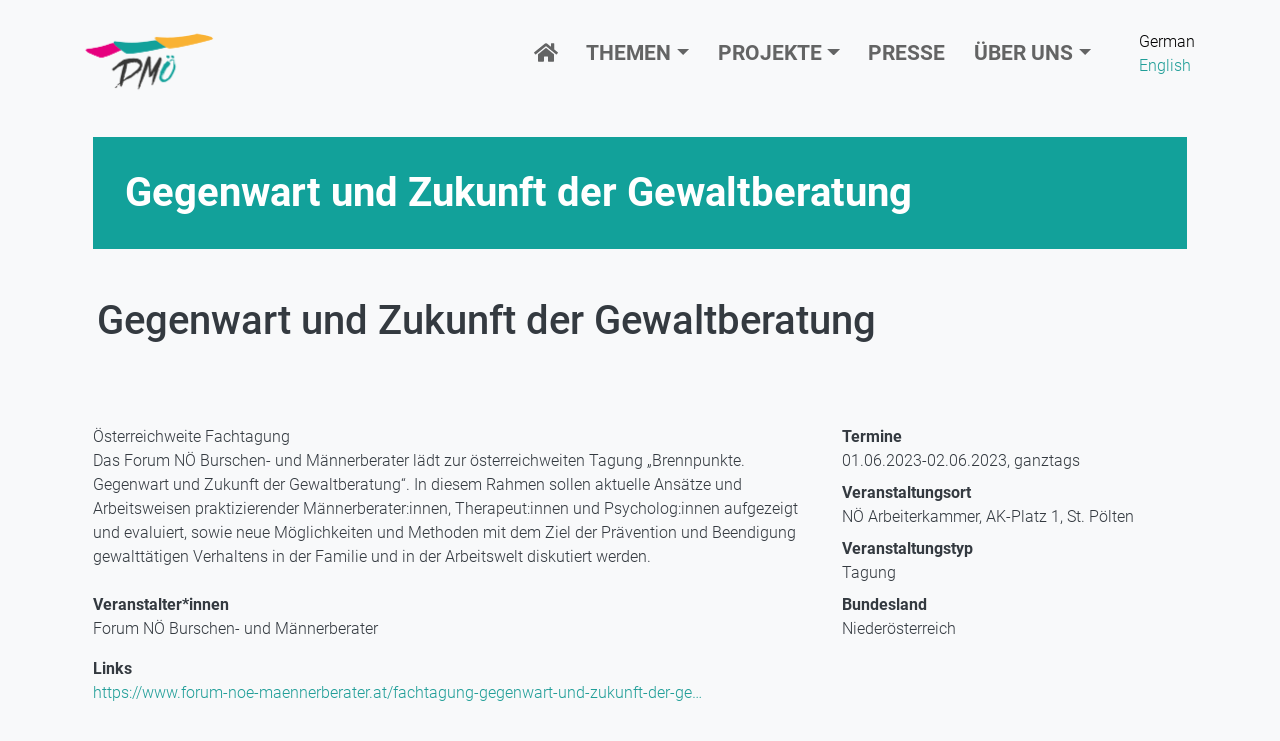

--- FILE ---
content_type: text/html; charset=UTF-8
request_url: https://dmoe-info.at/veranstalung/gegenwart-und-zukunft-der-gewaltberatung
body_size: 5430
content:

<!DOCTYPE html>
<html lang="de" dir="ltr" class="h-100">
  <head>
    <meta charset="utf-8" />
<noscript><style>form.antibot * :not(.antibot-message) { display: none !important; }</style>
</noscript><link rel="canonical" href="https://dmoe-info.at/veranstalung/gegenwart-und-zukunft-der-gewaltberatung" />
<meta name="google-site-verification" content="VYclKllfguag0WS6VfmUP6ze8c172U76XfMJecZY5DM" />
<meta name="Generator" content="Drupal 10 (https://www.drupal.org)" />
<meta name="MobileOptimized" content="width" />
<meta name="HandheldFriendly" content="true" />
<meta name="viewport" content="width=device-width, initial-scale=1.0" />
<link rel="stylesheet" href="/sites/default/files/fontyourface/local_fonts/roboto_normal/font.css" media="all" />
<link rel="stylesheet" href="/sites/default/files/fontyourface/local_fonts/roboto_normal_itlaic/font.css" media="all" />
<link rel="stylesheet" href="/sites/default/files/fontyourface/local_fonts/roboto_bold_italic/font.css" media="all" />
<link rel="stylesheet" href="/sites/default/files/fontyourface/local_fonts/roboto_bold/font.css" media="all" />
<link rel="stylesheet" href="/sites/default/files/fontyourface/local_fonts/roboto_medium/font.css" media="all" />
<link rel="stylesheet" href="/sites/default/files/fontyourface/local_fonts/roboto_medium_italic/font.css" media="all" />
<link rel="icon" href="/themes/custom/dmoe2/favicon.ico" type="image/vnd.microsoft.icon" />
<link rel="alternate" hreflang="de" href="https://dmoe-info.at/veranstalung/gegenwart-und-zukunft-der-gewaltberatung" />

    <title>Gegenwart und Zukunft der Gewaltberatung | DMÖ</title>
    <link rel="stylesheet" media="all" href="/sites/default/files/css/css_k8YoUeO8tgWEb9xnxxdvEWXdUbQkiGC-JGNTgztmz-U.css?delta=0&amp;language=de&amp;theme=dmoe2&amp;include=[base64]" />
<link rel="stylesheet" media="all" href="https://unpkg.com/aos@2.3.1/dist/aos.css" />
<link rel="stylesheet" media="all" href="/sites/default/files/css/css_8rzKstlKz2WwTiZb962IyO3BUibTVbJvq3Cye__wX6w.css?delta=2&amp;language=de&amp;theme=dmoe2&amp;include=[base64]" />
<link rel="stylesheet" media="all" href="/sites/default/files/css/css_8v172cz-Qk3ob85ypP6ES_9TZAnxsvqMaPradXyPb_Y.css?delta=3&amp;language=de&amp;theme=dmoe2&amp;include=[base64]" />
<link rel="stylesheet" media="all" href="/sites/default/files/css/css_dHaagyEkR1G6lKXKQ3TkmYxosfNpJvqmOV0QUwC3Z7Y.css?delta=4&amp;language=de&amp;theme=dmoe2&amp;include=[base64]" />

    <script src="https://use.fontawesome.com/releases/v5.12.0/js/all.js" defer crossorigin="anonymous"></script>
<script src="https://use.fontawesome.com/releases/v5.12.0/js/v4-shims.js" defer crossorigin="anonymous"></script>

  </head>
  <body class="fontyourface path-node page-node-type-veranstaltung  text-dark  bg-light d-flex flex-column h-100">
        <a href="#main-content" class="visually-hidden focusable skip-link">
      Direkt zum Inhalt
    </a>
    
      <div class="dialog-off-canvas-main-canvas d-flex flex-column h-100" data-off-canvas-main-canvas>
    

<header>
    <div class="region region-header">
    <div data-drupal-messages-fallback class="hidden"></div>
<div id="block-count" class="block block-block-content block-block-content59b47576-601e-4631-ae68-ca92aba6ca4c">
  
    
      
            <div class="clearfix text-formatted field field--name-body field--type-text-with-summary field--label-hidden field__item"><script defer data-domain="dmoe-info.at" src="https://plausible.io/js/script.js"></script>
</div>
      
  </div>

  </div>
  

    
  <nav class="navbar navbar-expand-lg navbar-light text-dark bg-light">
    <div class="container row mx-auto">
      <div class="col-auto p-0">
        <div class="region region-nav-branding">
    <div id="block-sitebranding" class="block block-system block-system-branding-block">
  
    
  <div class="navbar-brand d-flex align-items-center">

    <a href="/" title="Startseite" rel="home" class="site-logo d-block">
    <img src="/sites/default/files/dmoe_logo_4c_web3_0.png" alt="Startseite" />
  </a>
  
  <div>
    
      </div>
</div>
</div>

  </div>
  
      </div>

      <div class="col-3 col-md-auto p-0 text-right">
        <button class="navbar-toggler collapsed" type="button" data-toggle="collapse"
                data-target="#navbarSupportedContent" aria-controls="navbarSupportedContent"
                aria-expanded="false" aria-label="Toggle navigation">
          <span class="navbar-toggler-icon"></span>
        </button>
      </div>

      <div class="collapse navbar-collapse col-12 col-md-auto p-0 justify-content-end" id="navbarSupportedContent">
          <div class="region region-nav-main">
    <nav role="navigation" aria-labelledby="block-dmoe2-main-menu-menu" id="block-dmoe2-main-menu" class="block block-menu navigation menu--main">
            
  <h5 class="visually-hidden" id="block-dmoe2-main-menu-menu">Hauptnavigation</h5>
  

        
            <ul class="navbar-nav mr-auto">
                      <li aria-label="News" class="nav-item">
      
      <a href="/news" title="News" class="nav-link" data-drupal-link-system-path="node/885"><i class="fa fa-home" aria-hidden="true"></i></a>
    </li>

                  <li class="nav-item dropdown">
            
      <a href="https://www.dmoe-info.at/en/themen" title="Expand menu THEMEN" class="nav-link dropdown-toggle" data-toggle="dropdown" aria-haspopup="true" aria-expanded="false">THEMEN</a>
                <ul class="dropdown-menu">
                      <li class="nav-item">
      
      <a href="/themen/Arbeit" title="Arbeit" class="dropdown-item" data-drupal-link-system-path="node/198">Arbeit</a>
    </li>

                  <li class="nav-item">
      
      <a href="/themen/vaeter" title="Väter" class="dropdown-item" data-drupal-link-system-path="node/199">Väter</a>
    </li>

                  <li class="nav-item">
      
      <a href="/themen/Gewalt" title="Gewalt" class="dropdown-item" data-drupal-link-system-path="node/200">Gewalt</a>
    </li>

                  <li class="nav-item">
      
      <a href="/themen/Gesundheit" title="Gesundheit" class="dropdown-item" data-drupal-link-system-path="node/201">Gesundheit</a>
    </li>

                  <li class="nav-item">
      
      <a href="/themen/Bildung" title="Bildung" class="dropdown-item" data-drupal-link-system-path="node/202">Bildung</a>
    </li>

                  <li class="nav-item">
      
      <a href="/themen/caring-masculinities" title="Caring Masculinities" class="dropdown-item" data-drupal-link-system-path="node/821">Caring Masculinities</a>
    </li>

        </ul>
  
    </li>

                  <li class="nav-item dropdown">
            
      <a href="/projekte" title="Expand menu PROJEKTE" class="nav-link dropdown-toggle" data-toggle="dropdown" aria-haspopup="true" aria-expanded="false" data-drupal-link-system-path="projekte">PROJEKTE</a>
                <ul class="dropdown-menu">
                      <li class="nav-item">
      
      <a href="/projekte/aktuell" class="dropdown-item" data-drupal-link-system-path="projekte/aktuell">Aktuelle Projekte</a>
    </li>

                  <li class="nav-item">
      
      <a href="/projekte/archiv" title="Projektarchiv" class="dropdown-item" data-drupal-link-system-path="projekte/archiv">Archiv</a>
    </li>

        </ul>
  
    </li>

                  <li class="nav-item">
      
      <a href="/presse" title="Pressebereich" class="nav-link" data-drupal-link-system-path="presse">PRESSE</a>
    </li>

                  <li class="nav-item dropdown">
            
      <a href="/ueber_uns" class="nav-link dropdown-toggle" data-toggle="dropdown" title="Expand menu ÜBER UNS" aria-haspopup="true" aria-expanded="false" data-drupal-link-system-path="ueber_uns">ÜBER UNS</a>
                <ul class="dropdown-menu">
                      <li class="nav-item">
      
      <a href="/ueber_uns/dachverband" title="DMO - der Dachverband" class="dropdown-item" data-drupal-link-system-path="node/195">Dachverband</a>
    </li>

                  <li class="nav-item">
      
      <a href="/ueber_uns/geschaeftsfelder-und-taetigkeiten" class="dropdown-item" data-drupal-link-system-path="node/194">Tätigkeitsbereiche &amp; Aktivitäten</a>
    </li>

                  <li class="nav-item">
      
      <a href="/ueber_uns/mission" title="DMÖ Mission" class="dropdown-item" data-drupal-link-system-path="node/196">Mission</a>
    </li>

                  <li class="nav-item">
      
      <a href="/ueber_uns/team" class="dropdown-item" data-drupal-link-system-path="ueber_uns/team">Vorstand</a>
    </li>

                  <li class="nav-item">
      
      <a href="/ueber_uns/organisationen-ueberblick" class="dropdown-item" data-drupal-link-system-path="ueber_uns/organisationen-ueberblick">Organisationen</a>
    </li>

                  <li class="nav-item">
      
      <a href="/kontakt" class="dropdown-item" data-drupal-link-system-path="node/188">Kontakt</a>
    </li>

        </ul>
  
    </li>

        </ul>
  



  </nav>
<div class="language-switcher-language-url block block-language block-language-blocklanguage-interface" id="block-dmoe2-sprachumschalter" role="navigation">
  
    
      <ul class="links"><li hreflang="de" data-drupal-link-system-path="node/875" class="is-active" aria-current="page"><a href="/veranstalung/gegenwart-und-zukunft-der-gewaltberatung" class="language-link is-active" hreflang="de" data-drupal-link-system-path="node/875" aria-current="page">German</a></li><li hreflang="en" data-drupal-link-system-path="node/875"><a href="/en/node/875" class="language-link" hreflang="en" data-drupal-link-system-path="node/875">English</a></li></ul>
  </div>

  </div>
      
              
      </div>
    </div>
  </nav>
  
</header>

<main role="main">
  <a id="main-content" tabindex="-1"></a>
    
    
  

  <div class="container">
        <div class="row no-gutters">
            <div class="order-1 order-lg-2 col-12">
          <div class="region region-content">
    <div id="block-dmoe2-page-title" class="block block-core block-page-title-block">
  
    
      
  <h1 class="page-title"><span class="field field--name-title field--type-string field--label-hidden">Gegenwart und Zukunft der Gewaltberatung</span>
</h1>


  </div>
<div id="block-dmoe2-content" class="block block-system block-system-main-block">
  
    
      
<article data-history-node-id="875" class="node node--type-veranstaltung node--view-mode-full">

  
    

  
  <div class="node__content">
    <div  class="bs-jumbo-bg bg-color _none bs-mt-3 bs-mb-4"><div  class="w-100">  
  <div  class="h1 layout row layout-builder__layout">
    
                        <div  class="col-12">
          <div class="_none bs-pl-1 bs-pt-3 bs-pb-3 block block-layout-builder block-field-blocknodeveranstaltungtitle">
  
    
      <span class="field field--name-title field--type-string field--label-hidden">Gegenwart und Zukunft der Gewaltberatung</span>

  </div>

        </div>
                                                                                                                                                                                              
  </div>

</div></div><div  class="_none bs-mb-3"><div  class="w-100">  
  <div  class="layout row layout-builder__layout">
    
                        <div  class="col-lg-8 col-md-8 col-12">
          <div class="_none block block-layout-builder block-field-blocknodeveranstaltungfield-veranstaltung-untertitel">
  
    
      
            <div class="field field--name-field-veranstaltung-untertitel field--type-string field--label-hidden field__item">Österreichweite Fachtagung</div>
      
  </div>
<div class="_none block block-layout-builder block-field-blocknodeveranstaltungfield-veranstaltung-beschreibung">
  
    
      
            <div class="clearfix text-formatted field field--name-field-veranstaltung-beschreibung field--type-text-long field--label-hidden field__item"><p>Das Forum NÖ Burschen- und Männerberater lädt zur österreichweiten Tagung „Brennpunkte. Gegenwart und Zukunft der Gewaltberatung“. In diesem Rahmen sollen aktuelle Ansätze und Arbeitsweisen praktizierender Männerberater:innen, Therapeut:innen und Psycholog:innen aufgezeigt und evaluiert, sowie neue Möglichkeiten und Methoden mit dem Ziel der Prävention und Beendigung gewalttätigen Verhaltens in der Familie und in der Arbeitswelt diskutiert werden.</p>
</div>
      
  </div>
<div class="_none bs-pt-2 bs-pb-2 block block-layout-builder block-field-blocknodeveranstaltungfield-veranstaltung-veranstalter">
  
    
      
  <div class="field field--name-field-veranstaltung-veranstalter field--type-string field--label-above">
    <div class="field__label">Veranstalter*innen</div>
              <div class="field__item">Forum NÖ Burschen- und Männerberater</div>
          </div>

  </div>
<div class="_none bs-pt-2 block block-layout-builder block-field-blocknodeveranstaltungfield-veranstaltung-links">
  
    
      
  <div class="field field--name-field-veranstaltung-links field--type-link field--label-above">
    <div class="field__label">Links</div>
          <div class="field__items">
              <div class="field__item"><a href="https://www.forum-noe-maennerberater.at/fachtagung-gegenwart-und-zukunft-der-gewaltberatung/">https://www.forum-noe-maennerberater.at/fachtagung-gegenwart-und-zukunft-der-ge…</a></div>
              </div>
      </div>

  </div>

        </div>
                              <div  class="col-lg-4 col-md-4 col-12">
          <div class="_none block block-layout-builder block-field-blocknodeveranstaltungfield-veranstaltung-termine">
  
    
      
  <div class="field field--name-field-veranstaltung-termine field--type-smartdate field--label-above">
    <div class="field__label">Termine</div>
          <div class="field__items">
              <div class="field__item">01.06.2023-02.06.2023, ganztags</div>
              </div>
      </div>

  </div>
<div class="_none bs-pt-2 block block-layout-builder block-field-blocknodeveranstaltungfield-veranstaltung-ort">
  
    
      
  <div class="field field--name-field-veranstaltung-ort field--type-string field--label-above">
    <div class="field__label">Veranstaltungsort</div>
              <div class="field__item">NÖ Arbeiterkammer, AK-Platz 1, St. Pölten</div>
          </div>

  </div>
<div class="_none bs-pt-2 bs-pb-2 block block-layout-builder block-field-blocknodeveranstaltungfield-veranstaltung-typ">
  
    
      
  <div class="field field--name-field-veranstaltung-typ field--type-entity-reference field--label-above">
    <div class="field__label">Veranstaltungstyp</div>
          <div class="field__items">
              <div class="field__item">Tagung</div>
              </div>
      </div>

  </div>
<div class="_none block block-layout-builder block-field-blocknodeveranstaltungfield-veranstaltung-bundesland">
  
    
      
  <div class="field field--name-field-veranstaltung-bundesland field--type-entity-reference field--label-above">
    <div class="field__label">Bundesland</div>
          <div class="field__items">
              <div class="field__item">Niederösterreich</div>
              </div>
      </div>

  </div>

        </div>
                                                                                                                                                                              
  </div>

</div></div><div  class="_none bs-mb-3"><div  class="w-100">  
  <div  class="layout row layout-builder__layout">
    
                        <div  class="col-lg-4 col-md-4 col-12">
          
        </div>
                              <div  class="col-lg-4 col-md-4 col-12">
          
        </div>
                              <div  class="col-lg-4 col-md-4 col-12">
          
        </div>
                                                                                                                                                              
  </div>

</div></div>  <div class="layout layout--onecol">
    <div >
      
    </div>
  </div>

  </div>

</article>

  </div>
<div id="block-mission" class="block block-block-content block-block-content973d437c-6105-4e95-a9b4-97e6b1d0e84f">
  
    
      
            <div class="clearfix text-formatted field field--name-body field--type-text-with-summary field--label-hidden field__item"><section class="jumbotron">
<div class="container text-center">
<h2>DMÖ - Dachverband für Männer-, Burschen-, und Väterarbeit in Österreich</h2>

<p class="lead text-muted">Engagierte in Allianz für Geschlechtervielfalt und soziale Gerechtigkeit.</p>
<a class="btn btn-warning my-2" href="/newsletter">Abonnieren Sie unseren Newsletter</a>
<a class="btn btn-warning my-2" href="https://www.facebook.com/DM%C3%96-Dachverband-f%C3%BCr-M%C3%A4nner-Burschen-und-V%C3%A4terarbeit-103772048423651">DMÖ auf Facebook</a></div></section>
</div>
      
  </div>

  </div>

      </div>
          </div>
  </div>

</main>

<footer class="mt-auto   footer-light text-dark bg-light">
  <div class="container">
      <div class="region region-footer">
    <div id="block-footer" class="block block-block-content block-block-content1d788124-295a-466a-b950-01529059fd5e">
  
    
      
            <div class="clearfix text-formatted field field--name-body field--type-text-with-summary field--label-hidden field__item"><footer class="pt-4 pb-3"><div class="container text-center text-lg-left"><div class="row d-flex justify-content-center justify-content-lg-between"><div class="col-10 col-sm-5 col-lg-3 my-2 my-lg-0"><h6>Service</h6><ul class="list-inline ml-0"><li class="py-1"><a href="/barrierefreiheit">Barrierefreiheit</a></li><li class="py-1"><a href="/datenschutz">Datenschutz</a></li><li class="py-1"><a href="/impressum">Impressum</a></li><li class="py-1"><a href="/news/archiv">News-Archiv</a></li></ul></div><div class="col-10 col-sm-5 col-lg-3 my-2 my-lg-0"><h6>Links</h6><ul class="list-inline ml-0"><li class="py-1"><a href="/user">Login</a></li><li class="py-1"><a href="/newsletter">Newsletter</a></li><li class="py-1"><a href="https://www.facebook.com/DM%C3%96-Dachverband-f%C3%BCr-M%C3%A4nner-Burschen-und-V%C3%A4terarbeit-103772048423651">DMÖ@facebook</a></li><li class="py-1"><a href="https://www.instagram.com/dv_maennerburschenvaeter_oe/">DMÖ@instagram</a></li></ul></div><div class="col-10 col-sm-5 col-lg-3 my-2 my-lg-0"><h6>Kontakt</h6><ul class="list-inline ml-0"><li class="py-1">DMÖ – Dachverband für Burschen-, Männer- und Väterarbeit</li><li class="py-1"><a href="mailto:sekretariat@dmoe-info.at">sekretariat[at]dmoe-info.at</a></li></ul></div><div class="d-flex flex-column col-10 col-sm-5 col-lg-3 my-2 my-lg-0"><h6>Support</h6><img src="/sites/default/files/inline-images/BMSGPK_Logo_srgb2_0.png" data-entity-uuid="de05a432-de37-4f7c-8d8d-51b49b9a5f96" data-entity-type="file" alt="Ministerium" width="300" height="82"><p><img src="/sites/default/files/inline-images/logos-beneficaires-erasmus_de_web-3.png" data-entity-uuid="8b81aa65-66bb-45ce-93c7-997baeda057b" data-entity-type="file" alt="Erasmus" width="193" height="46" data-align="left"></p><hr><p>&nbsp;</p></div></div></div></footer></div>
      
  </div>
<div id="block-dmoe2-herausgeber" class="block block-block-content block-block-contentd467ed1f-0c59-4675-ac36-88b608fdaeda">
  
    
      
            <div class="clearfix text-formatted field field--name-body field--type-text-with-summary field--label-hidden field__item"><footer class="pt-2 pb-3 bg-dark">
<div class="d-flex justify-content-center mx-3 mt-3">
<p class="mb-0 small text-muted">© DMÖ - Dachverband für Männer-, Burschen-, und Väterarbeit in Österreich, seit 2016</p>
</div>
</footer>
</div>
      
  </div>

  </div>

  </div>
</footer>

  </div>

    
    <script type="application/json" data-drupal-selector="drupal-settings-json">{"path":{"baseUrl":"\/","pathPrefix":"","currentPath":"node\/875","currentPathIsAdmin":false,"isFront":false,"currentLanguage":"de"},"pluralDelimiter":"\u0003","suppressDeprecationErrors":true,"statistics":{"data":{"nid":"875"},"url":"\/core\/modules\/statistics\/statistics.php"},"currentLanguage":"German","defaultLangCode":"de","user":{"uid":0,"permissionsHash":"9a43f3c5fa5f7d69c5c16bef31edc7a111318cac6e09d292c04bd1fa732e89eb"}}</script>
<script src="/sites/default/files/js/js_OzVEw8AgxGLs_ie1FisiqqCsEHIdSDebaVtrbTqJzxY.js?scope=footer&amp;delta=0&amp;language=de&amp;theme=dmoe2&amp;include=eJx9yUESQDAQRNELRbJxHzUYRCUmlW6U29thZffr_d6MYJXShv7JZkWThAq6BzvwSoogBl81G9VNtlFOhWUNn_Y45r_nscTsQGEE44Aw1r1I8q_cQzw7KQ"></script>
<script src="https://unpkg.com/aos@2.3.1/dist/aos.js"></script>
<script src="/sites/default/files/js/js_62_c4i8LJ0NdSm7GlcDmCscJZ0R7IMw62kcNP68ksPg.js?scope=footer&amp;delta=2&amp;language=de&amp;theme=dmoe2&amp;include=eJx9yUESQDAQRNELRbJxHzUYRCUmlW6U29thZffr_d6MYJXShv7JZkWThAq6BzvwSoogBl81G9VNtlFOhWUNn_Y45r_nscTsQGEE44Aw1r1I8q_cQzw7KQ"></script>

  </body>
</html>


--- FILE ---
content_type: text/css
request_url: https://dmoe-info.at/sites/default/files/fontyourface/local_fonts/roboto_bold/font.css
body_size: 125
content:
@font-face {
font-family: 'Roboto';
font-weight: 700;
font-style: normal;
src: url('font.woff') format('woff');
font-display: auto;
}


--- FILE ---
content_type: text/css
request_url: https://dmoe-info.at/sites/default/files/fontyourface/local_fonts/roboto_medium_italic/font.css
body_size: 127
content:
@font-face {
font-family: 'Roboto';
font-weight: 500;
font-style: italic;
src: url('font.woff') format('woff');
font-display: auto;
}


--- FILE ---
content_type: text/css
request_url: https://dmoe-info.at/sites/default/files/css/css_dHaagyEkR1G6lKXKQ3TkmYxosfNpJvqmOV0QUwC3Z7Y.css?delta=4&language=de&theme=dmoe2&include=eJyNkdtuBCEIhl9oOiZN38egstauwgSwqX36defKNNtuLwinDw0_oIrmC31gNBYXVfdp3t6xoYda8_SFtsBsagLHmwuguOa5coD6ojZqobx2GqpCRl1rxGmZ9vcpVAesu2Bje9A7as-F9gDxmoU7JR-5suyhl5p-x1kSPoMayMn-CR2Q0lzsCWX4ZVOvkqkh2X_gdYvIglMaafOFb9xSY3z9KeyFyQZ3uUBEd098KnpUGP7EtxlxP4uRP1GGY8L5x6ZDDdt5thsQUsMH
body_size: 1317
content:
/* @license GPL-2.0-or-later https://www.drupal.org/licensing/faq */
.body--dxpr-theme-nav-desktop .dxpr-theme-header--top #logo{max-height:8rem;}.news-raster-datum{font-size:1rem;color:#acabab;}.views-field-field-news-kurztext{border-top:6px solid rgba(0,0,0,0.1);padding-top:1rem;}.navbar-light .navbar-nav .nav-link{font-weight:700;font-size:1.3rem;}.navbar-expand-lg .navbar-nav .nav-link{padding-right:0.5rem;padding-left:1.3rem;}.dropdown-item{font-size:1.3rem;}.views-field-field-einzel-funktion{font-size:1rem;line-height:1.2rem;text-align:center;}.views-field-field-einzel-foto img{display:block;margin-left:auto;margin-right:auto;margin-bottom:1rem;}.raster-vorstand-name{font-size:1.4rem;text-align:center;}.einzelperson__field-einzel-kurzbio{margin-top:2rem;}.einzelperson__field-einzel-foto img{width:100%;}.einzelperson__field-einzel-foto{margin-right:1rem;}.display-4{font-size:3.5rem;line-height:3rem;font-weight:700;color:#e6007e;}.display-4{font-size:3.5rem;line-height:3rem;font-weight:700;color:#e6007e;}.leaflet-popup-content{font-size:1.2rem;}.leaflet-container a{color:#12a19a;padding-bottom:1rem;}.leaflet-popup-content-wrapper{text-align:center;}.leaflet-popup-content .organisation__field-org-name{padding-bottom:1rem;}.geolocation-map-wrapper{padding-top:2rem;}.custom-control-label::before,.custom-file-label,.custom-select{width:30%;float:left;margin-right:1em;margin-bottom:1em;font-size:1.2rem;}.themen-bg{background:#efefef;padding:1rem;margin-bottom:2rem;}.themen-foto img{width:100%;margin-bottom:2rem;}.themen-menu{padding-left:4rem;}.themen-menu .nav-link{border-bottom-color:#efefef;border-bottom-style:solid;border-bottom-width:2px;}.block--iconblock{margin-top:1.5rem;}.btn-circle{width:45px;height:45px;line-height:45px;text-align:center;padding:0;border-radius:50%;}.btn-circle i{position:relative;top:-1px;}.btn-circle-xl{width:70px;height:70px;line-height:70px;font-size:1.5rem;}.block--iconblock{margin-top:1.5rem;border-bottom:5px solid #efefef;}.block--iconblock .svg-inline--fa{font-size:1.5rem;}.block--zahlen{margin-top:2rem;}.block--dmobilderbalken{margin-top:4rem;}.block--dmobilderbalken img{width:100%;}.ueber-uns-titel{text-align:center;}.views-field-field-ueber-uns-icon{background:#f9b233;color:#000;font-size:2rem;width:6rem;height:6rem;border-radius:50%;text-align:center;line-height:2.5rem;vertical-align:middle;padding:1.7rem;margin-bottom:2rem;margin-left:4.5rem;}.views-field-field-ueber-uns-teaser{text-align:center;font-size:1rem;line-height:1.2rem;}.themen-titel{text-align:center;color:#f8f9fa;}.views-field-field-themen-icon{background:#f9b233;color:#000;font-size:2rem;width:6rem;height:6rem;border-radius:50%;text-align:center;line-height:2.5rem;vertical-align:middle;padding:1.7rem;margin-bottom:2rem;margin-left:4.5rem;}.breadcrumb,.block--dmoe-breadcrumbs{padding:0;font-size:1.2rem;}.block--coronahinweis{background-color:#efefef;border-radius:0.2rem;}.block--newsarchiv{padding:2rem;}.organisation__field-org-logo{padding-top:1rem;padding-bottom:2rem;border-bottom:3px grey;}.organisation__field-org-gruendungsjahr,.organisation__field-org-taetigkeitsfelder{padding-top:1rem;}.organisation__field-org-telefon{padding-top:1rem;}.organisation__field-org-name{font-weight:700;}.organisation__field-org-oeffnungszeiten,.organisation__field-org-logo{padding-top:1rem;}.page-title-full-width-container#page-title-full-width-container{margin-top:2rem;}.page-title{font-family:'Roboto',"Helvetica Neue",Arial;font-style:normal;font-weight:700;background:#12a19a;padding:2rem;color:white;margin-top:2rem;margin-bottom:2rem;}.region.region-main-navigation{display:flex;justify-content:space-between;align-items:center;flex-wrap:wrap;}#block-dmoe2-main-menu{flex-grow:1;float:left;}#block-dmoe2-sprachumschalter{margin-left:auto;display:flex;align-items:center;}#block-dmoe2-sprachumschalter ul{list-style-type:none !important;}.lang-switcher ul.language-switcher-language-url{display:flex;gap:1rem;list-style:none;padding:0;margin:0;}.navbar{margin-top:1.2rem;}a{color:#209e98;text-decoration:none;background-color:transparent;}
